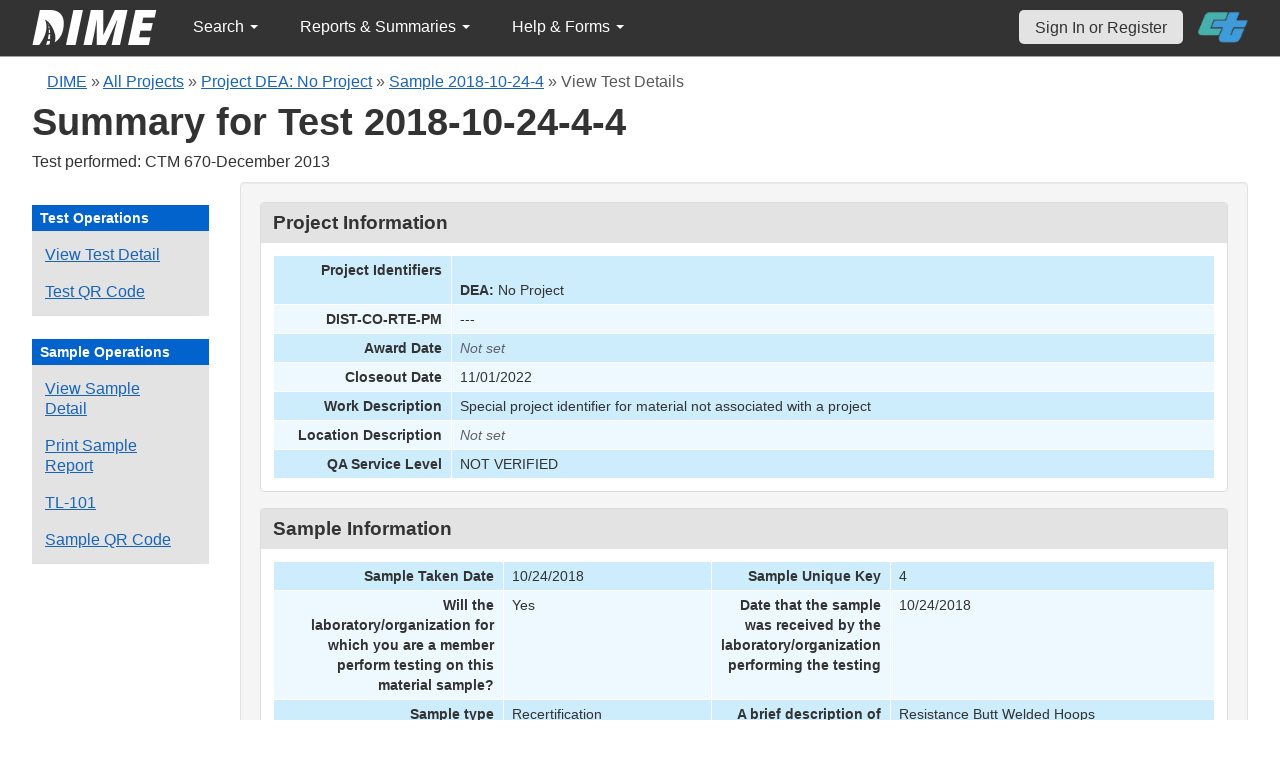

--- FILE ---
content_type: text/html; charset=UTF-8
request_url: https://dime.dot.ca.gov/index.php?r=test/viewdetail&test_id=52219
body_size: 83852
content:
<!DOCTYPE html>
<html lang="en">
<head>
    <meta name="viewport" content="width=device-width, initial-scale=0.5" />
<meta name="viewport" content="width=device-width, initial-scale=0.5" />
<link rel="stylesheet" type="text/css" href="/assets/d5ee82d4/bootstrap/css/bootstrap.min.css" />
<link rel="stylesheet" type="text/css" href="/assets/d5ee82d4/css/sticky-footer.css" />
<link rel="stylesheet" type="text/css" href="/assets/d5ee82d4/css/gridview/gridview.css" />
<link rel="stylesheet" type="text/css" href="/assets/d5ee82d4/css/detailview/detailview.css" />
<link rel="stylesheet" type="text/css" href="/assets/d5ee82d4/css/dialogview/dialogview.css" />
<link rel="stylesheet" type="text/css" href="/assets/d5ee82d4/css/pager/pager.css" />
<link rel="stylesheet" type="text/css" href="/assets/d5ee82d4/css/bootstrap-yii.css" />
<link rel="stylesheet" type="text/css" href="/assets/d5ee82d4/css/jquery-ui-bootstrap.css" />
<link rel="stylesheet" type="text/css" href="/assets/9125319b/detailview/styles.css" />
<link rel="stylesheet" type="text/css" href="/jqplot/jquery.jqplot.css" />
<link rel="stylesheet" type="text/css" href="/css/jquery.qtip.css" />
<link rel="stylesheet" type="text/css" href="/css/homepage.css" />
<link rel="stylesheet" type="text/css" href="/css/public-pages.css" />
<link rel="stylesheet" type="text/css" href="/css/internal-pages.css" />
<link rel="stylesheet" type="text/css" href="/css/navbar.css" />
<link rel="stylesheet" type="text/css" href="/css/homepage-new.css" />
<script type="text/javascript" src="/assets/78152a77/jquery.min.js"></script>
<script type="text/javascript" src="/assets/d5ee82d4/bootstrap/js/bootstrap.min.js"></script>
<script type="text/javascript" src="/assets/d5ee82d4/js/bootstrap-noconflict.js"></script>
<script type="text/javascript" src="/assets/d5ee82d4/bootbox/bootbox.min.js"></script>
<script type="text/javascript" src="/assets/d5ee82d4/js/jquery-ui-no-conflict.min.js"></script>
<script type="text/javascript" src="/jqplot/jquery.jqplot.min.js"></script>
<script type="text/javascript" src="/jqplot/plugins/jqplot.canvasTextRenderer.min.js"></script>
<script type="text/javascript" src="/jqplot/plugins/jqplot.canvasAxisTickRenderer.min.js"></script>
<script type="text/javascript" src="/jqplot/plugins/jqplot.canvasAxisLabelRenderer.min.js"></script>
<script type="text/javascript" src="/jqplot/plugins/jqplot.highlighter.min.js"></script>
<script type="text/javascript" src="/jqplot/excanvas.js"></script>
<script type="text/javascript" src="/js/jquery.qtip.js"></script>
<script type="text/javascript" src="/js/jquery.idletimeout.js"></script>
<script type="text/javascript" src="/js/jquery.idletimer.js"></script>
<title>DIME - Test Summary</title>
    <meta http-equiv="Content-Type" content="text/html; charset=utf-8"/>
    <meta http-equiv="X-UA-Compatible" content="IE=8; IE=9; IE=EDGE;">
    <meta name="viewport" content="width=device-width, initial-scale=1.0">
        <link rel="shortcut icon" href="/images/logo_catrans.gif">
    <!-- GA4 Google tag (gtag.js) -->
    <script async src="https://www.googletagmanager.com/gtag/js?id=G-CR5MCPBE57"></script>
    <script>
        window.dataLayer = window.dataLayer || [];

        function gtag() {
            dataLayer.push(arguments);
        }

        gtag('js', new Date());

        gtag('config', 'G-CR5MCPBE57');
    </script>
</head>
<body class="homepage">
<div id="skip"><a href="#main-content">Skip to Main Content</a></div>
<div id="wrap" class="homepage">

    <div id="nav_upper" class="no-print navbar"><div class="navbar-inner"><div class="container"><a href="index.php" class="brand"><img class="dime-nav-logo" alt="dime logo" src="/images/dime_2014_2.png" /></a><ul id="nav_public_project" class="dime-nav-item nav"><li class="dropdown"><a class="dropdown-toggle" data-toggle="dropdown" href="#">Search <span class="caret"></span></a><ul id="yw7" class="dropdown-menu"><li><a tabindex="-1" href="/index.php?r=search/index">Samples &amp; Test Results</a></li><li><a aria-label="Search for Projects" tabindex="-1" href="/index.php?r=project">Projects</a></li><li><a tabindex="-1" href="/index.php?r=search/testmethodresults">Supported Test Methods</a></li></ul></li></ul><ul id="nav_public_reports_and_summaries" class="dime-nav-item nav"><li class="dropdown"><a class="dropdown-toggle" data-toggle="dropdown" href="#">Reports &amp; Summaries <span class="caret"></span></a><ul id="yw8" class="dropdown-menu"><li><a tabindex="-1" href="/index.php?r=aggregateDB/viewchart">Annual Aggregate Source Tests</a></li><li><a tabindex="-1" href="/index.php?r=statistics/viewStatistics">Usage Statistics by Organization</a></li><li><a tabindex="-1" href="/index.php?r=qCQAPilot/viewQCQA">Concrete Compressive Strength Tests</a></li><li><a tabindex="-1" href="/index.php?r=site/cem3701">Test Result Summary (CEM-3701)</a></li><li><a tabindex="-1" href="/index.php?r=site/stats2">Statistics</a></li><li><a tabindex="-1" href="/index.php?r=gradation/reports">Combined Aggregate Gradation Report</a></li></ul></li></ul><ul id="nav_public_helpnform" class="dime-nav-item nav"><li class="dropdown"><a class="dropdown-toggle" data-toggle="dropdown" href="#">Help &amp; Forms <span class="caret"></span></a><ul id="yw9" class="dropdown-menu"><li><a tabindex="-1" href="/index.php?r=site/faq">Frequently Asked Questions</a></li><li><a tabindex="-1" href="/index.php?r=site/instructions">Instructions</a></li><li><a tabindex="-1" href="/index.php?r=site/printtl101">Printable Sample Identification Card TL-101</a></li><li><a tabindex="-1" href="/index.php?r=site/printtl502">Printable Field Sample of PCC TL-502</a></li><li><a tabindex="-1" href="/index.php?r=site/printtest643">Printable Form for CTM 643</a></li><li><a tabindex="-1" href="/index.php?r=site/printtestsmtl">SMTL Report Form</a></li><li><a tabindex="-1" href="/index.php?r=site/printaggreportform">Aggregate Report Form</a></li><li><a tabindex="-1" href="/index.php?r=site/resources">Resources</a></li><li><a tabindex="-1" href="/index.php?r=site/changelog">Change Log</a></li><li><a tabindex="-1" href="/index.php?r=site/userfeedbackform">Contact DIME Admin</a></li></ul></li></ul> <ul class="nav navbar pull-right nav_adjusted"><li><a href="/index.php?r=site/login" class="navbar-link sign-in-top-nav">Sign In or Register</a></li>
                    <li><a class="caltrans-logo" href="http://www.dot.ca.gov/" target="_blank">
                    <img src="/images/ct_logo_trans_.png" alt="Caltrans Logo" />
                    </a></li></ul></div></div></div></div>
<div id="homepage-DIME-content" class="homepage-container">
            <div id="main-content">
        <div id="content_top">
    <div id="DIME-content" class="container">
        <div class='no-print'><div class="breadcrumbs">
<a href="/index.php?r=site/index">DIME</a> &raquo; <a href="/index.php?r=project/index">All Projects</a> &raquo; <a href="/index.php?r=project/details&id=0">Project DEA: No Project</a> &raquo; <a href="/index.php?r=sample/viewdetail&sample_id=16718">Sample 2018-10-24-4</a> &raquo; <span>View Test Details</span></div></div>        <h2 class="no-print">Summary for Test 2018-10-24-4-4</h2>
        <span class="no-print">Test performed: CTM 670-December 2013</span>
        <div class="form-row row-fluid" style="padding-top:10px; padding-bottom:0px;">
            <div class="span2 no-print" >
                <div id="sidebar" >
                    <div class="portlet" id="yw3">
<div class="portlet-decoration">
<div class="portlet-title">Test Operations</div>
</div>
<div class="portlet-content">
<ul class="nav nav-tabs operations" id="yw4">
<li><a id="" href="/index.php?r=test/viewdetail&amp;test_id=52219">View Test Detail</a></li>
<li><a data-toggle="modal" data-target="#test-qrcode" href="#">Test QR Code</a></li>
</ul></div>
</div><div class="portlet" id="yw5">
<div class="portlet-decoration">
<div class="portlet-title">Sample Operations</div>
</div>
<div class="portlet-content">
<ul class="nav nav-tabs" id="yw6">
<li><a id="" aria-label="View details for this sample" href="/index.php?r=sample/viewdetail&amp;sample_id=16718">View Sample Detail</a></li>
<li><a aria-label="Print a report for this sample" href="/index.php?r=sample/printreport&amp;sample_id=16718">Print Sample Report</a></li>
<li><a aria-label="View a TL-101 form for this sample" href="/index.php?r=sample/printtlform&amp;sample_id=16718">TL-101</a></li>
<li><a data-toggle="modal" data-target="#sample-qrcode" href="#">Sample QR Code</a></li>
</ul></div>
</div>                </div>
            </div>
            <div class="span10">
                <div id="page-level-content" class="well">
                    <script>

    $(document).ready(function () {
        addTextToQRCode();
    });

    const copyQrCode = async (id, buttonId) => {
        let canv;

        if (id === 'test-qrcode-png') {
            canv  = document.getElementById(`test-qrcode-canvas`);
        } else if (id === 'sample-qrcode-png') {
            canv  = document.getElementById(`sample-qrcode-canvas`);
        }
        
        try {
            canv.toBlob(function(blob) { 
                const item = new ClipboardItem({ "image/png": blob });
                navigator.clipboard.write([item]); 
            });

            document.getElementById(buttonId).innerHTML = 'Copied!';
            setTimeout(() => {document.getElementById(buttonId).innerHTML = 'Copy QR Code';}, 5000);
        } catch (error) {
            console.log(error);
        }
    }

    function addTextToQRCode() {
        const testQrCanvas = document.getElementById("test-qrcode-canvas");
        const testContext = testQrCanvas.getContext("2d");
        const sampleQrCanvas = document.getElementById("sample-qrcode-canvas");
        const sampleContext = sampleQrCanvas.getContext("2d");

        const testqrsrc = document.getElementById('test-qrcode-png').getAttribute('src');
        const testDIMEID = 'Test ID: ' + document.getElementById('test-qrcode-png').className;
        const sampleqrsrc = document.getElementById('sample-qrcode-png').getAttribute('src');
        const sampleDIMEID = 'Sample ID: ' + document.getElementById('sample-qrcode-png').className;

        // Draw Image function
        const testImg = new Image();
        testImg.src = testqrsrc;
        testImg.onload = function () {
            testContext.drawImage(testImg, 0, 0);
            testContext.lineWidth = 1;
            testContext.fillStyle = "#000000";
            testContext.lineStyle = "#ffff00";
            testContext.font = "14px sans-serif";
            testContext.fillText(testDIMEID, 0, 175);
        };
        const sampleImg = new Image();
        sampleImg.src = sampleqrsrc;
        sampleImg.onload = function () {
            sampleContext.drawImage(sampleImg, 0, 0);
            sampleContext.lineWidth = 1;
            sampleContext.fillStyle = "#000000";
            sampleContext.lineStyle = "#ffff00";
            sampleContext.font = "14px sans-serif";
            sampleContext.fillText(sampleDIMEID, 0, 190);
        };
    }
    
</script>
<style>
    #print-signature{
        width:50%;
    }
    td span.null {
        color: #ce1414 !important;
    }
    #sample-qrcode {
        width: 350px;
    }
    #test-qrcode {
        width: 350px;
    }
    .qrcode-content {
        display: flex;
        flex-direction: column;
        justify-content: center;
        align-items: center;
    }
    #test-qrcode-png, #sample-qrcode-png {
        display: none;
    }
</style>
<style>
    .null{
        color: #dc193b !important;
    }
</style>
<div class="db-row">
    <div class="db-cell">
        <h2>Project Information</h2>

        <div class="db-cell-content">
            <table class="detail-view" id="yw0"><tr class="odd"><th>Project Identifiers</th><td><br /><strong>DEA:</strong> No Project</td></tr>
<tr class="even"><th>DIST-CO-RTE-PM</th><td>---</td></tr>
<tr class="odd"><th>Award Date</th><td><span class="null">Not set</span></td></tr>
<tr class="even"><th>Closeout Date</th><td>11/01/2022</td></tr>
<tr class="odd"><th>Work Description</th><td>Special project identifier for material not associated with a project</td></tr>
<tr class="even"><th>Location Description</th><td><span class="null">Not set</span></td></tr>
<tr class="odd"><th>QA Service Level</th><td>NOT VERIFIED</td></tr>
</table>        </div>
    </div>
</div>
<div class="db-row">
    <div class="db-cell">
        <h2>Sample Information</h2>
        <div class="db-cell-content">
            <table class="detail-view" id="yw1"><tr class="odd"><th>Sample Taken Date</th><td>10/24/2018</td>
<th>Sample Unique Key</th><td>4</td></tr>
<tr class="even"><th>Will the laboratory/organization for which you are a member perform testing on this material sample?</th><td>Yes</td>
<th>Date that the sample was received by the laboratory/organization performing the testing</th><td>10/24/2018</td></tr>
<tr class="odd"><th>Sample type</th><td>Recertification</td>
<th>A brief description of the sample</th><td> Resistance Butt Welded Hoops</td></tr>
<tr class="even"><th>The quantity of what the sample constitutes</th><td>10</td>
<th>From where was the sample collected</th><td>Fabricator</td></tr>
<tr class="odd"><th>First name of sampler or witnessed by</th><td>Lorenzo</td>
<th>Last name of sampler or witnessed by</th><td>Garcia</td></tr>
<tr class="even"><th>Title of sampler</th><td>QA</td>
<th>Telephone number of sampler</th><td>702 917-2503</td></tr>
<tr class="odd"><th>Laboratory sample identification</th><td>Unknown</td>
<th>Linked DIME Sample ID</th><td>Unknown</td></tr>
<tr class="even"><th>The fabricator/manufacturer/facility name</th><td>RKR Steel Welding</td>
<th>Transportation Laboratory (TL) Number</th><td>Unknown</td></tr>
<tr class="odd"><th>Inspector Lot Number from the Transportation Laboratory (TL) Form</th><td>L115-203-18</td>
<th>Structure unique identifier</th><td><span class="null">Not set</span></td></tr>
<tr class="even"><th>Structure name</th><td><span class="null">Not set</span></td>
<th>Bid Item</th><td><span class="null">Not set</span></td></tr>
</table>        </div>
    </div>
</div><div class="db-row">
    <div class="db-cell">
        <h2>Material Information</h2>
        <div class="db-cell-content">
            <table class="detail-view" id="yw2"><tr class="odd"><th>Material Type</th><td>SMTL TM5 - Welded Hoops</td>
<th>Production or Authorization Testing</th><td>Production Testing</td></tr>
<tr class="even"><th>Service or Ultimate</th><td>Ultimate</td>
<th>Rebar Heat Number(s)</th><td>65030251</td></tr>
<tr class="odd"><th>Hoop Manufacturer Lot Number(s)</th><td>1</td>
<th>Material Standard Code</th><td>ASTM A706</td></tr>
<tr class="even"><th>Material Grade</th><td>60</td>
<th>Rebar Size</th><td>6</td></tr>
<tr class="odd"><th>Diameter of Hoop</th><td>4&#039;-0&quot;</td>
<th>Epoxy Coated</th><td>No</td></tr>
<tr class="even"><th>Epoxy Coating Color</th><td>NA</td>
<th>Rebar Manufacturer</th><td>Gerdau</td></tr>
<tr class="odd"><th>Welding Company</th><td>RKR Steel Welding</td>
<th>Coating Standards</th><td>Uncoated</td></tr>
<tr class="even"><th>Weld Type</th><td>Flash Welded</td>
</table>        </div>
    </div>
</div>
<div class="db-row">
    <div class="db-cell">
        <h2>Test Details</h2>

        <!-- Test QR Code Modal -->
        <div class="modal fade" id="test-qrcode" role="dialog">
            <div class="modal-dialog">
                <div class="modal-content">
                    <div class="modal-header">
                        <button type="button" class="close" data-dismiss="modal">&times;</button>
                        <h4 class="modal-title">Test Details QR Code</h4>
                    </div>
                    <div class="modal-body">
                        <div class="row-fluid" class="form-group">
                            <div class="span12">
                                <div class="well qrcode-content">
                                    <div id="test-qrcode-with-label">
                                        <canvas id="test-qrcode-canvas" width="164" height="190"></canvas>
                                        <img id="test-qrcode-png" class="2018-10-24-4-4" src="/images/sample_qrcode.php?url=https%3A%2F%2Fdime.dot.ca.gov%2Findex.php%3Fr%3Dtest%2Fviewdetail%26test_id%3D52219" />
                                    </div>
                                    <p>Scan this code to open this Test Details view on another device.</p>
                                    <button id="test-qrcode-copy-btn" onclick="copyQrCode('test-qrcode-png', 'test-qrcode-copy-btn')">Copy QR Code</button>
                                </div>
                            </div>
                        </div>
                    </div>
                </div>
            </div>
        </div>
        <!-- END Test QR Code -->

        <!-- Sample QR Code Modal -->
        <div class="modal fade" id="sample-qrcode" role="dialog">
            <div class="modal-dialog">
                <div class="modal-content">
                    <div class="modal-header">
                        <button type="button" class="close" data-dismiss="modal">&times;</button>
                        <h4 class="modal-title">Sample Details QR Code</h4>
                    </div>
                    <div class="modal-body">
                        <div class="row-fluid" class="form-group">
                            <div class="span12">
                                <div class="well qrcode-content">
                                    <div id="sample-qrcode-with-label">
                                    <canvas id="sample-qrcode-canvas" width="180" height="220"></canvas>
                                        <img id="sample-qrcode-png" class="2018-10-24-4" src="/images/sample_qrcode.php?url=https%3A%2F%2Fdime.dot.ca.gov%2Findex.php%3Fr%3Dsample%2FviewDetail%26sample_id%3D16718" />
                                    </div>
                                    <p>Scan this code to open this Sample Details view on another device. </p>
                                    <button id="sample-qrcode-copy-btn" onclick="copyQrCode('sample-qrcode-png', 'sample-qrcode-copy-btn')">Copy QR Code</button>
                                </div>
                            </div>
                        </div>
                    </div>
                </div>
            </div>
        </div>
        <!-- END Sample QR Code -->

        <div class="db-cell-content">
            <!--[if IE]>
<![endif]-->
<style>
    .jqplot-highlighter-tooltip {
        color:red !important;
    }
    .test-id-line {
        font-size:16px;
    }
    .test-id-label {
        font-weight:700;
        display:inline-block;
        width:150px;
    }
    .test-question-label {
        display:inline-block;
        width:35%;
    }
    .test-result-label {
        display:inline-block;
        width:35%;
    }
    .comment-label {
        display:inline-block;
        width:50%;
    }
    .test-result-line > span {
        font-weight:700;
        padding-right:10px;
    }
    .result-section {
        margin-bottom:10px;


    }
</style>

<style>
    .test-id-line {
        font-size:16px;
    }
    .test-id-label {
        font-weight:700;
        display:inline-block;
        width:150px;
    }
</style>


<div class="well">
    <div class="test-id-line"><span class="test-id-label">DIME Sample ID:</span> 2018-10-24-4</div>
    <div class="test-id-line"><span class="test-id-label">DIME Test ID:</span> 2018-10-24-4-4</div>
        <div class="test-id-line"><span class="test-id-label">Testing Lab:</span> CT HQ - Sacramento Structural Materials Testing Laboratory</div>
    <div class="test-id-line"><span class="test-id-label">Test Method:</span> CTM 670-December 2013: Method of Tests for Mechanical and Welded Reinforcing Steel Splices (Cyclical)</div>

            <div class="test-id-line"><span class="test-id-label">Test Release Date:</span> 2018-12-07</div>
    </div>

<div >
    <h4>Test Results</h4>
    <div class="well">
        <div class="result-section">
            <strong></strong><br /><div class="test-result-line"><span class="test-question-label">Number of Samples Tested:</span> 1</div><div class="test-result-line"><span class="test-question-label">Input Type:</span> Measured</div>        </div>
        <div class="result-section">
            <div class="test-result-line"><span class="test-result-label">Tester's full name:</span> Brian</div><div class="test-result-line"><span class="test-result-label">Date of test:</span> 11/05/2018</div>        </div>
        <div class="result-section">
                        <!-- <div class="test-result-line">
                <span class="test-result-label">Was strict temperature control maintained?:</span>No
            </div>
            <div class="test-result-line">
                <span class="test-result-label">Was strict?</span>No
            </div> -->
        </div>
        <div class="result-section">
                    </div>
        <div class="result-section">
            <div class="test-result-line"><span class="test-result-label">UTM:</span> 400KIP </div><div class="test-result-line"><span class="test-result-label">Temperature:</span> 72 F</div>        </div>
        <div class="result-section">
            <table style="table-layout: fixed; border: 1px solid #d5d5d5"><tr>    <th>Num</th><th style="border: 1px solid #d5d5d5; width:120px; background-color:#e3e3e3;">Sample</th><th style="border: 1px solid #d5d5d5; width:120px; background-color:#e3e3e3;">Number of Cycles</th><th style="border: 1px solid #d5d5d5; width:120px; background-color:#e3e3e3;">Size</th><th style="border: 1px solid #d5d5d5; width:120px; background-color:#e3e3e3;">Mfg. Lot Number(s)</th><th style="border: 1px solid #d5d5d5; width:120px; background-color:#e3e3e3;">Area (sqin)</th><th style="border: 1px solid #d5d5d5; width:120px; background-color:#e3e3e3;">Peak Load (lbf)</th><th style="border: 1px solid #d5d5d5; width:120px; background-color:#e3e3e3;">Peak Stress (psi)</th><th style="border: 1px solid #d5d5d5; width:120px; background-color:#e3e3e3;">Comments</th><th style="border: 1px solid #d5d5d5; width:120px; background-color:#e3e3e3;">Tested By</th></tr><tr>    <td style="border: 1px solid #d5d5d5">1</td><td style="border: 1px solid #d5d5d5">Cycle-4</td><td style="border: 1px solid #d5d5d5">100</td><td style="border: 1px solid #d5d5d5">#6/19mm</td><td style="border: 1px solid #d5d5d5">1</td><td style="border: 1px solid #d5d5d5">0.44</td><td style="border: 1px solid #d5d5d5">43874</td><td style="border: 1px solid #d5d5d5">99714</td><td style="border: 1px solid #d5d5d5">NECKING OK</td><td style="border: 1px solid #d5d5d5">Brian</td></tr></table><br />        </div>
        <div class="result-section">
            <div class="test-result-line"><span class="comment-label">General comments (publicly viewable) (Max 1000 characters):</span> NECKING OK</div>        </div>
    </div>
</div>



<!-- @TODO graph the test raw data if there is a csv raw data record -->
<div id="csv_graphing_area_52219">
    </div>

    <div class="well">
        <h5>Test Graph</h5>
                    Source: <span style="color:#00f;">Partner Data Point File</span>
                        <script>
                $(document).ready(function(){
                    var point_array = [[0,0],[0,-1],[0,-2],[0.0037000000000000002,11],[0.012,37],[0.018700000000000001,60],[0.025499999999999998,80],[0.032500000000000001,103],[0.039199999999999999,131],[0.045999999999999999,159],[0.052999999999999999,182],[0.059700000000000003,204],[0.066500000000000004,224],[0.073200000000000001,243],[0.080000000000000002,263],[0.086699999999999999,284],[0.0935,308],[0.1002,336],[0.107,368],[0.1137,408],[0.1205,458],[0.127,512],[0.13370000000000001,567],[0.14050000000000001,621],[0.1472,677],[0.1537,734],[0.1605,798],[0.1673,871],[0.17399999999999999,948],[0.18049999999999999,1026],[0.18720000000000001,1101],[0.19400000000000001,1178],[0.20050000000000001,1267],[0.2072,1364],[0.214,1466],[0.2205,1576],[0.2273,1699],[0.23400000000000001,1819],[0.2407,1939],[0.2472,2071],[0.254,2206],[0.26050000000000001,2341],[0.26719999999999999,2479],[0.27400000000000002,2622],[0.28050000000000003,2770],[0.28720000000000001,2931],[0.29399999999999998,3085],[0.30070000000000002,3245],[0.30719999999999997,3410],[0.314,3574],[0.32069999999999999,3749],[0.32719999999999999,3923],[0.33400000000000002,4105],[0.34079999999999999,4288],[0.34720000000000001,4476],[0.35399999999999998,4660],[0.36070000000000002,4841],[0.36720000000000003,5027],[0.374,5209],[0.38069999999999998,5403],[0.38719999999999999,5592],[0.39400000000000002,5782],[0.4007,5970],[0.40720000000000001,6155],[0.41399999999999998,6351],[0.42070000000000002,6543],[0.42720000000000002,6737],[0.434,6936],[0.44069999999999998,7129],[0.44729999999999998,7325],[0.45400000000000001,7521],[0.46079999999999999,7733],[0.4672,7940],[0.47399999999999998,8146],[0.48070000000000002,8356],[0.48720000000000002,8576],[0.49399999999999999,8796],[0.50070000000000003,9014],[0.50719999999999998,9231],[0.51400000000000001,9462],[0.52070000000000005,9686],[0.5272,9917],[0.53400000000000003,10139],[0.54069999999999996,10370],[0.54730000000000001,10602],[0.55400000000000005,10834],[0.56069999999999998,11069],[0.56720000000000004,11304],[0.57399999999999995,11539],[0.58069999999999999,11772],[0.58750000000000002,12000],[0.59399999999999997,12236],[0.60070000000000001,12474],[0.60719999999999996,12717],[0.61399999999999999,12953],[0.62070000000000003,13191],[0.62719999999999998,13432],[0.63400000000000001,13670],[0.64070000000000005,13919],[0.6472,14164],[0.65400000000000003,14418],[0.66069999999999995,14667],[0.66720000000000002,14920],[0.67400000000000004,15175],[0.68069999999999997,15432],[0.68720000000000003,15687],[0.69399999999999995,15934],[0.70069999999999999,16192],[0.70750000000000002,16464],[0.71399999999999997,16718],[0.72070000000000001,16982],[0.72719999999999996,17244],[0.73399999999999999,17495],[0.74070000000000003,17754],[0.74719999999999998,18016],[0.754,18276],[0.76070000000000004,18536],[0.76719999999999999,18798],[0.77400000000000002,19061],[0.78069999999999995,19312],[0.78720000000000001,19571],[0.79400000000000004,19838],[0.80069999999999997,20089],[0.8075,20339],[0.81399999999999995,20595],[0.82069999999999999,20851],[0.82720000000000005,21100],[0.83399999999999996,21352],[0.84079999999999999,21598],[0.84719999999999995,21837],[0.85399999999999998,22079],[0.86070000000000002,22326],[0.86729999999999996,22565],[0.874,22793],[0.88070000000000004,23029],[0.88719999999999999,23270],[0.89400000000000002,23497],[0.90069999999999995,23714],[0.90749999999999997,23946],[0.91400000000000003,24171],[0.91800000000000004,24367],[0.91379999999999995,24192],[0.90820000000000001,23501],[0.90269999999999995,22465],[0.8972,21242],[0.89170000000000005,19934],[0.88619999999999999,18601],[0.88070000000000004,17271],[0.87549999999999994,15961],[0.87019999999999997,14674],[0.86499999999999999,13415],[0.85970000000000002,12188],[0.85470000000000002,10994],[0.84950000000000003,9834],[0.84450000000000003,8712],[0.83919999999999995,7641],[0.83420000000000005,6660],[0.82299999999999995,5784],[0.82299999999999995,5103],[0.81899999999999995,4626],[0.81420000000000003,4134],[0.8085,3677],[0.79800000000000004,3119],[0.79820000000000002,2774],[0.79430000000000001,2454],[0.78920000000000001,2120],[0.7792,1782],[0.77669999999999995,1487],[0.77400000000000002,1320],[0.77170000000000005,1153],[0.77700000000000002,1152],[0.78500000000000003,1558],[0.79200000000000004,2344],[0.79900000000000004,3226],[0.80600000000000005,4158],[0.81269999999999998,5091],[0.81969999999999998,6035],[0.82650000000000001,6998],[0.83350000000000002,7978],[0.84019999999999995,8981],[0.84699999999999998,10006],[0.85399999999999998,11051],[0.86070000000000002,12118],[0.86750000000000005,13208],[0.87419999999999998,14319],[0.88100000000000001,15446],[0.88770000000000004,16589],[0.89449999999999996,17743],[0.9012,18894],[0.90800000000000003,20026],[0.91469999999999996,21104],[0.92149999999999999,22084],[0.92820000000000003,22938],[0.93500000000000005,23663],[0.94169999999999998,24248],[0.94850000000000001,24722],[0.95250000000000001,25077],[0.94820000000000004,24999],[0.94299999999999995,24354],[0.9375,23325],[0.93169999999999997,22096],[0.92620000000000002,20775],[0.92100000000000004,19421],[0.91549999999999998,18062],[0.9103,16723],[0.90500000000000003,15403],[0.89980000000000004,14111],[0.89449999999999996,12851],[0.88949999999999996,11616],[0.88419999999999999,10413],[0.879,9253],[0.874,8161],[0.86870000000000003,7207],[0.86380000000000001,6475],[0.85850000000000004,5820],[0.84850000000000003,5121],[0.84770000000000001,4571],[0.84350000000000003,4108],[0.83879999999999999,3655],[0.83099999999999996,3202],[0.82569999999999999,2657],[0.82350000000000001,2420],[0.81899999999999995,2101],[0.8135,1793],[0.80200000000000005,1475],[0.80269999999999997,1263],[0.80169999999999997,1126],[0.80700000000000005,1142],[0.81499999999999995,1576],[0.82199999999999995,2343],[0.82899999999999996,3202],[0.83599999999999997,4093],[0.84279999999999999,5001],[0.84970000000000001,5931],[0.85650000000000004,6889],[0.86350000000000005,7870],[0.87019999999999997,8876],[0.877,9909],[0.88370000000000004,10967],[0.89080000000000004,12049],[0.89749999999999996,13158],[0.9042,14288],[0.91100000000000003,15436],[0.91769999999999996,16600],[0.92449999999999999,17778],[0.93120000000000003,18962],[0.93799999999999994,20147],[0.94469999999999998,21312],[0.95150000000000001,22428],[0.95820000000000005,23444],[0.96499999999999997,24313],[0.97170000000000001,24999],[0.97570000000000001,25507],[0.97170000000000001,25512],[0.96619999999999995,24908],[0.9607,23901],[0.95520000000000005,22675],[0.94979999999999998,21344],[0.94430000000000003,19977],[0.93869999999999998,18609],[0.9335,17251],[0.92820000000000003,15915],[0.92300000000000004,14605],[0.91769999999999996,13320],[0.91269999999999996,12063],[0.90749999999999997,10840],[0.9022,9660],[0.8972,8555],[0.89200000000000002,7636],[0.88700000000000001,6886],[0.88200000000000001,6212],[0.876,5591],[0.86929999999999996,4859],[0.86650000000000005,4390],[0.86199999999999999,3924],[0.85699999999999998,3472],[0.84699999999999998,2994],[0.84450000000000003,2510],[0.8417,2277],[0.83720000000000006,1947],[0.83069999999999999,1651],[0.82130000000000003,1347],[0.82369999999999999,1200],[0.83050000000000002,1274],[0.83850000000000002,1845],[0.84550000000000003,2639],[0.85219999999999996,3512],[0.85919999999999996,4404],[0.86599999999999999,5320],[0.873,6264],[0.87970000000000004,7237],[0.88670000000000004,8237],[0.89349999999999996,9266],[0.9002,10321],[0.90720000000000001,11403],[0.91400000000000003,12510],[0.92069999999999996,13642],[0.92749999999999999,14788],[0.93430000000000002,15956],[0.94099999999999995,17139],[0.94779999999999998,18336],[0.95450000000000002,19537],[0.96120000000000005,20743],[0.96799999999999997,21935],[0.9748,23082],[0.98150000000000004,24135],[0.98819999999999997,25022],[0.99250000000000005,25691],[0.98819999999999997,25792],[0.98299999999999998,25242],[0.97719999999999996,24261],[0.97170000000000001,23049],[0.96619999999999995,21724],[0.9607,20361],[0.95550000000000002,18989],[0.95020000000000004,17625],[0.94499999999999995,16280],[0.93969999999999998,14959],[0.9345,13660],[0.92920000000000003,12389],[0.92420000000000002,11151],[0.91900000000000004,9954],[0.91379999999999995,8838],[0.90869999999999995,7933],[0.90349999999999997,7166],[0.89849999999999997,6480],[0.89349999999999996,5843],[0.88349999999999995,5198],[0.88219999999999998,4540],[0.87849999999999995,4111],[0.87370000000000003,3648],[0.86750000000000005,3198],[0.85719999999999996,2656],[0.85770000000000002,2358],[0.8538,2060],[0.84899999999999998,1750],[0.83850000000000002,1457],[0.83879999999999999,1231],[0.84719999999999995,1386],[0.85450000000000004,2014],[0.86150000000000004,2800],[0.86850000000000005,3664],[0.87549999999999994,4554],[0.88219999999999998,5471],[0.88919999999999999,6426],[0.89600000000000002,7410],[0.90300000000000002,8426],[0.90969999999999995,9469],[0.91669999999999996,10543],[0.92349999999999999,11640],[0.93020000000000003,12759],[0.93700000000000006,13901],[0.94369999999999998,15062],[0.95050000000000001,16242],[0.95750000000000002,17440],[0.96419999999999995,18647],[0.97099999999999997,19864],[0.97770000000000001,21085],[0.98450000000000004,22296],[0.99119999999999997,23471],[0.998,24554],[1.0046999999999999,25465],[1.0086999999999999,26134],[1.0046999999999999,26228],[0.99919999999999998,25669],[0.99370000000000003,24676],[0.98799999999999999,23454],[0.98270000000000002,22124],[0.97719999999999996,20753],[0.97170000000000001,19375],[0.96650000000000003,18008],[0.96120000000000005,16664],[0.95599999999999996,15339],[0.95069999999999999,14034],[0.94569999999999999,12756],[0.9405,11507],[0.9355,10292],[0.93020000000000003,9161],[0.92500000000000004,8239],[0.92000000000000004,7454],[0.91500000000000004,6750],[0.90969999999999995,6100],[0.90449999999999997,5492],[0.89570000000000005,4777],[0.89429999999999998,4279],[0.89000000000000001,3827],[0.88500000000000001,3373],[0.87619999999999998,2917],[0.87250000000000005,2405],[0.86970000000000003,2191],[0.86519999999999997,1870],[0.85919999999999996,1580],[0.84830000000000005,1292],[0.85199999999999998,1143],[0.85899999999999999,1239],[0.86650000000000005,1779],[0.87350000000000005,2529],[0.88019999999999998,3370],[0.88719999999999999,4241],[0.89429999999999998,5144],[0.90100000000000002,6082],[0.90800000000000003,7053],[0.91469999999999996,8057],[0.92149999999999999,9091],[0.92849999999999999,10158],[0.93530000000000002,11246],[0.94199999999999995,12359],[0.94869999999999999,13498],[0.95550000000000002,14655],[0.96220000000000006,15834],[0.96899999999999997,17026],[0.97570000000000001,18234],[0.98250000000000004,19452],[0.98919999999999997,20677],[0.996,21901],[1.0026999999999999,23111],[1.0095000000000001,24274],[1.0162,25321],[1.0205,26138],[1.0162,26339],[1.0109999999999999,25840],[1.0055000000000001,24878],[0.99980000000000002,23667],[0.99429999999999996,22336],[0.98899999999999999,20963],[0.98350000000000004,19578],[0.97819999999999996,18206],[0.97299999999999998,16851],[0.9677,15519],[0.96250000000000002,14213],[0.95730000000000004,12932],[0.95220000000000005,11675],[0.94699999999999995,10455],[0.94169999999999998,9320],[0.93669999999999998,8395],[0.93149999999999999,7605],[0.92649999999999999,6892],[0.92149999999999999,6232],[0.91600000000000004,5614],[0.90869999999999995,4893],[0.90600000000000003,4396],[0.90149999999999997,3923],[0.89649999999999996,3462],[0.88670000000000004,2979],[0.88400000000000001,2480],[0.88149999999999995,2247],[0.87680000000000002,1913],[0.87050000000000005,1614],[0.86029999999999995,1312],[0.86350000000000005,1165],[0.87019999999999997,1241],[0.878,1787],[0.88500000000000001,2557],[0.89170000000000005,3416],[0.89870000000000005,4305],[0.90569999999999995,5220],[0.91269999999999996,6170],[0.91949999999999998,7152],[0.92620000000000002,8166],[0.93320000000000003,9211],[0.93999999999999995,10286],[0.94669999999999999,11386],[0.95350000000000001,12510],[0.96050000000000002,13657],[0.96719999999999995,14821],[0.97399999999999998,16007],[0.98070000000000002,17206],[0.98750000000000004,18422],[0.99429999999999996,19648],[1.0009999999999999,20883],[1.0077,22117],[1.0145,23343],[1.0213000000000001,24531],[1.028,25606],[1.0323,26434],[1.028,26637],[1.0225,26137],[1.0169999999999999,25172],[1.0115000000000001,23955],[1.006,22617],[1.0004999999999999,21237],[0.99519999999999997,19847],[0.98970000000000002,18468],[0.98450000000000004,17107],[0.97919999999999996,15767],[0.97399999999999998,14451],[0.96899999999999997,13163],[0.9637,11902],[0.9587,10677],[0.95350000000000001,9532],[0.94820000000000004,8596],[0.94320000000000004,7793],[0.93820000000000003,7064],[0.93300000000000005,6395],[0.92800000000000005,5768],[0.91800000000000004,5124],[0.91669999999999996,4458],[0.91300000000000003,4036],[0.90820000000000001,3572],[0.90249999999999997,3126],[0.89170000000000005,2597],[0.89249999999999996,2278],[0.88819999999999999,1984],[0.88349999999999995,1680],[0.87370000000000003,1401],[0.87250000000000005,1171],[0.88119999999999998,1273],[0.88900000000000001,1866],[0.89600000000000002,2650],[0.90300000000000002,3510],[0.91000000000000003,4400],[0.91669999999999996,5322],[0.92369999999999997,6281],[0.93069999999999997,7272],[0.9375,8298],[0.94450000000000001,9356],[0.95120000000000005,10443],[0.95820000000000005,11556],[0.96499999999999997,12693],[0.97170000000000001,13851],[0.97850000000000004,15028],[0.98550000000000004,16221],[0.99219999999999997,17432],[0.999,18653],[1.0057,19885],[1.0125,21126],[1.0193000000000001,22372],[1.026,23612],[1.0327,24813],[1.0395000000000001,25900],[1.0437000000000001,26733],[1.0395000000000001,26930],[1.0343,26427],[1.0285,25457],[1.0229999999999999,24239],[1.0175000000000001,22904],[1.0122,21519],[1.0066999999999999,20124],[1.0015000000000001,18739],[0.99629999999999996,17370],[0.99099999999999999,16026],[0.98570000000000002,14705],[0.98050000000000004,13409],[0.97550000000000003,12141],[0.97019999999999995,10907],[0.96499999999999997,9747],[0.95999999999999996,8793],[0.95499999999999996,7977],[0.94979999999999998,7236],[0.94469999999999998,6559],[0.93969999999999998,5920],[0.93000000000000005,5274],[0.92849999999999999,4603],[0.92449999999999999,4160],[0.91969999999999996,3689],[0.91400000000000003,3232],[0.90349999999999997,2682],[0.90400000000000003,2370],[0.90000000000000002,2064],[0.8952,1753],[0.88500000000000001,1455],[0.88470000000000004,1219],[0.89349999999999996,1358],[0.90069999999999995,1979],[0.90769999999999995,2772],[0.91469999999999996,3650],[0.92169999999999996,4559],[0.92879999999999996,5494],[0.9355,6465],[0.9425,7471],[0.94920000000000004,8511],[0.95620000000000005,9578],[0.96299999999999997,10675],[0.96970000000000001,11800],[0.9768,12948],[0.98350000000000004,14111],[0.99019999999999997,15293],[0.997,16490],[1.0038,17706],[1.0105,18932],[1.0172000000000001,20173],[1.024,21422],[1.0306999999999999,22679],[1.0375000000000001,23928],[1.0442,25137],[1.0485,26201],[1.0445,26615],[1.0391999999999999,26232],[1.0335000000000001,25328],[1.028,24142],[1.0225,22822],[1.0169999999999999,21445],[1.0117,20049],[1.0065,18662],[1.0009999999999999,17290],[0.996,15942],[0.99080000000000001,14616],[0.98550000000000004,13315],[0.98050000000000004,12043],[0.97519999999999996,10807],[0.96999999999999997,9655],[0.96499999999999997,8718],[0.9597,7907],[0.95469999999999999,7169],[0.94979999999999998,6493],[0.94469999999999998,5854],[0.93620000000000003,5231],[0.9325,4510],[0.92949999999999999,4090],[0.92479999999999996,3623],[0.91969999999999996,3171],[0.90800000000000003,2655],[0.90869999999999995,2281],[0.90500000000000003,2025],[0.9002,1710],[0.89170000000000005,1434],[0.88749999999999996,1172],[0.89549999999999996,1187],[0.90449999999999997,1715],[0.91220000000000001,2551],[0.91900000000000004,3465],[0.92620000000000002,4378],[0.93300000000000005,5316],[0.93999999999999995,6288],[0.94699999999999995,7295],[0.95399999999999996,8336],[0.9607,9406],[0.9677,10505],[0.97450000000000003,11630],[0.98150000000000004,12778],[0.98819999999999997,13949],[0.995,15132],[1.0018,16334],[1.0085,17553],[1.0155000000000001,18785],[1.0222,20035],[1.0289999999999999,21294],[1.0357000000000001,22557],[1.0425,23817],[1.0491999999999999,25053],[1.0532999999999999,26163],[1.0491999999999999,26612],[1.0437000000000001,26247],[1.0382,25354],[1.0327,24173],[1.0271999999999999,22855],[1.0217000000000001,21479],[1.0165,20088],[1.0112000000000001,18701],[1.0057,17327],[1.0004999999999999,15976],[0.99550000000000005,14647],[0.99019999999999997,13343],[0.98499999999999999,12069],[0.97999999999999998,10829],[0.9748,9675],[0.96970000000000001,8738],[0.96450000000000002,7927],[0.95950000000000002,7189],[0.95450000000000002,6512],[0.94950000000000001,5871],[0.94020000000000004,5231],[0.93769999999999998,4539],[0.93430000000000002,4099],[0.92949999999999999,3627],[0.92400000000000004,3172],[0.91269999999999996,2632],[0.91379999999999995,2302],[0.90969999999999995,2021],[0.90469999999999995,1707],[0.89570000000000005,1425],[0.89349999999999996,1180],[0.90200000000000002,1248],[0.9103,1833],[0.91720000000000002,2638],[0.92400000000000004,3516],[0.93120000000000003,4418],[0.93799999999999994,5351],[0.94499999999999995,6319],[0.95199999999999996,7325],[0.9587,8366],[0.96579999999999999,9436],[0.97250000000000003,10536],[0.97950000000000004,11663],[0.98619999999999997,12811],[0.99299999999999999,13980],[1,15166],[1.0066999999999999,16370],[1.0135000000000001,17592],[1.0202,18825],[1.0269999999999999,20075],[1.0337000000000001,21338],[1.0405,22611],[1.0471999999999999,23880],[1.054,25131],[1.0582,26266],[1.0542,26733],[1.0487,26381],[1.0431999999999999,25495],[1.0377000000000001,24319],[1.0323,23000],[1.0267999999999999,21619],[1.0215000000000001,20226],[1.016,18840],[1.0106999999999999,17464],[1.0055000000000001,16107],[1.0004999999999999,14774],[0.99519999999999997,13466],[0.98999999999999999,12184],[0.98499999999999999,10937],[0.97970000000000002,9768],[0.9748,8819],[0.96950000000000003,8000],[0.96450000000000002,7257],[0.95950000000000002,6577],[0.95420000000000005,5933],[0.94499999999999995,5284],[0.94320000000000004,4604],[0.93920000000000003,4150],[0.9345,3674],[0.92879999999999996,3212],[0.91800000000000004,2657],[0.91869999999999996,2342],[0.91449999999999998,2037],[0.90969999999999995,1726],[0.89980000000000004,1432],[0.8992,1194],[0.90800000000000003,1313],[0.91549999999999998,1927],[0.92249999999999999,2717],[0.92920000000000003,3593],[0.93620000000000003,4498],[0.94320000000000004,5434],[0.95020000000000004,6407],[0.95699999999999996,7417],[0.96399999999999997,8462],[0.97070000000000001,9537],[0.97770000000000001,10642],[0.98450000000000004,11770],[0.99119999999999997,12919],[0.998,14090],[1.0049999999999999,15281],[1.0117,16487],[1.0185,17713],[1.0251999999999999,18953],[1.032,20208],[1.0387,21477],[1.0455000000000001,22751],[1.0522,24026],[1.0589999999999999,25284],[1.0631999999999999,26417],[1.0592999999999999,26885],[1.0537000000000001,26534],[1.0482,25647],[1.0427,24472],[1.0371999999999999,23152],[1.0317000000000001,21769],[1.0265,20371],[1.0209999999999999,18979],[1.0158,17603],[1.0105,16245],[1.0055000000000001,14906],[1.0002,13593],[0.995,12307],[0.98999999999999999,11056],[0.98470000000000002,9870],[0.97950000000000004,8905],[0.97450000000000003,8076],[0.96950000000000003,7325],[0.96419999999999995,6640],[0.95930000000000004,5992],[0.95179999999999998,5368],[0.94699999999999995,4631],[0.94399999999999995,4191],[0.9395,3719],[0.9345,3257],[0.92300000000000004,2738],[0.92330000000000001,2337],[0.91949999999999998,2076],[0.91469999999999996,1755],[0.90669999999999995,1471],[0.90200000000000002,1202],[0.90969999999999995,1206],[0.91900000000000004,1744],[0.92700000000000005,2597],[0.93369999999999997,3539],[0.94079999999999997,4472],[0.94779999999999998,5428],[0.95469999999999999,6418],[0.96150000000000002,7438],[0.96850000000000003,8494],[0.97550000000000003,9577],[0.98229999999999995,10688],[0.98919999999999997,11823],[0.996,12980],[1.0026999999999999,14159],[1.0097,15356],[1.0165,16571],[1.0232000000000001,17802],[1.03,19048],[1.0367,20311],[1.0435000000000001,21586],[1.0502,22864],[1.0569999999999999,24144],[1.0637000000000001,25407],[1.0680000000000001,26544],[1.0640000000000001,27015],[1.0587,26664],[1.0529999999999999,25778],[1.0475000000000001,24603],[1.0422,23285],[1.0367,21905],[1.0311999999999999,20508],[1.026,19112],[1.0206999999999999,17735],[1.0155000000000001,16377],[1.0102,15040],[1.0053000000000001,13722],[1,12434],[0.99470000000000003,11177],[0.98970000000000002,9982],[0.98450000000000004,9000],[0.97950000000000004,8160],[0.97450000000000003,7400],[0.96930000000000005,6707],[0.96419999999999995,6055],[0.95930000000000004,5442],[0.94869999999999999,4726],[0.94850000000000001,4204],[0.94430000000000003,3761],[0.9395,3299],[0.93100000000000005,2837],[0.92720000000000002,2327],[0.92420000000000002,2105],[0.91969999999999996,1786],[0.91379999999999995,1507],[0.90269999999999995,1225],[0.90649999999999997,1083],[0.91349999999999998,1165],[0.92100000000000004,1675],[0.92800000000000005,2399],[0.93469999999999998,3232],[0.94169999999999998,4109],[0.94869999999999999,5017],[0.95550000000000002,5962],[0.96250000000000002,6950],[0.96930000000000005,7971],[0.97599999999999998,9026],[0.98299999999999998,10114],[0.98970000000000002,11224],[0.99650000000000005,12357],[1.0033000000000001,13517],[1.01,14695],[1.0166999999999999,15894],[1.0235000000000001,17109],[1.0303,18344],[1.0369999999999999,19591],[1.0437000000000001,20850],[1.0505,22119],[1.0572999999999999,23400],[1.0640000000000001,24676],[1.0707,25917],[1.0760000000000001,27000],[1.0727,27476],[1.0674999999999999,27150],[1.0620000000000001,26277],[1.0562,25104],[1.0507,23782],[1.0455000000000001,22400],[1.04,20997],[1.0347,19594],[1.0295000000000001,18204],[1.024,16838],[1.0189999999999999,15493],[1.0137,14170],[1.0085,12873],[1.0035000000000001,11602],[0.99819999999999998,10376],[0.99299999999999999,9333],[0.98799999999999999,8453],[0.98299999999999998,7670],[0.97770000000000001,6954],[0.9728,6288],[0.9677,5663],[0.96050000000000002,5061],[0.95569999999999999,4341],[0.95250000000000001,3924],[0.94799999999999995,3464],[0.94299999999999995,3022],[0.93149999999999999,2540],[0.93120000000000003,2147],[0.92800000000000005,1928],[0.92330000000000001,1621],[0.91579999999999995,1362],[0.90969999999999995,1108],[0.91749999999999998,1103],[0.92679999999999996,1566],[0.93530000000000002,2374],[0.94199999999999995,3294],[0.94920000000000004,4206],[0.95599999999999996,5144],[0.96299999999999997,6118],[0.96999999999999997,7128],[0.97699999999999998,8173],[0.98370000000000002,9246],[0.99080000000000001,10350],[0.99750000000000005,11477],[1.0044999999999999,12628],[1.0112000000000001,13803],[1.018,14999],[1.0247999999999999,16212],[1.0317000000000001,17443],[1.0385,18688],[1.0451999999999999,19946],[1.052,21215],[1.0587,22495],[1.0654999999999999,23777],[1.0722,25049],[1.0765,26249],[1.0725,26819],[1.0671999999999999,26528],[1.0615000000000001,25676],[1.056,24518],[1.0505,23210],[1.0451999999999999,21836],[1.0398000000000001,20443],[1.0345,19048],[1.0291999999999999,17665],[1.024,16302],[1.0186999999999999,14962],[1.0135000000000001,13644],[1.0085,12352],[1.0033000000000001,11088],[0.99819999999999998,9892],[0.99299999999999999,8924],[0.98799999999999999,8082],[0.98270000000000002,7323],[0.97770000000000001,6632],[0.9728,5977],[0.96699999999999997,5363],[0.96050000000000002,4642],[0.95730000000000004,4167],[0.95269999999999999,3692],[0.94779999999999998,3232],[0.93700000000000006,2732],[0.93620000000000003,2311],[0.93269999999999997,2051],[0.92820000000000003,1734],[0.92020000000000002,1455],[0.91469999999999996,1184],[0.92249999999999999,1178],[0.93169999999999997,1690],[0.94020000000000004,2543],[0.94699999999999995,3499],[0.95399999999999996,4439],[0.96099999999999997,5401],[0.96799999999999997,6397],[0.97499999999999998,7425],[0.98199999999999998,8485],[0.98870000000000002,9572],[0.99570000000000003,10687],[1.0024999999999999,11827],[1.0095000000000001,12993],[1.0162,14180],[1.0229999999999999,15386],[1.0297000000000001,16609],[1.0367,17850],[1.0435000000000001,19103],[1.0502,20371],[1.0569999999999999,21653],[1.0637000000000001,22942],[1.0705,24235],[1.0771999999999999,25513],[1.0814999999999999,26693],[1.0774999999999999,27201],[1.0720000000000001,26873],[1.0665,26001],[1.0609999999999999,24834],[1.0555000000000001,23520],[1.0502,22142],[1.0447,20746],[1.0395000000000001,19351],[1.0343,17966],[1.0289999999999999,16602],[1.0237000000000001,15257],[1.0185,13936],[1.0135000000000001,12640],[1.0082,11371],[1.0033000000000001,10153],[0.998,9149],[0.99299999999999999,8284],[0.98770000000000002,7506],[0.98270000000000002,6798],[0.97770000000000001,6140],[0.9728,5520],[0.9617,4844],[0.9617,4248],[0.9577,3820],[0.95299999999999996,3354],[0.94569999999999999,2905],[0.93920000000000003,2369],[0.9375,2136],[0.93300000000000005,1829],[0.92800000000000005,1545],[0.91669999999999996,1268],[0.92000000000000004,1094],[0.92720000000000002,1245],[0.93430000000000002,1782],[0.94120000000000004,2503],[0.94820000000000004,3336],[0.95520000000000005,4212],[0.96199999999999997,5122],[0.96899999999999997,6077],[0.97570000000000001,7070],[0.98270000000000002,8102],[0.98950000000000005,9164],[0.99629999999999996,10258],[1.0029999999999999,11377],[1.01,12520],[1.0166999999999999,13690],[1.0235000000000001,14876],[1.0303,16083],[1.0369999999999999,17310],[1.0437000000000001,18551],[1.0505,19806],[1.0572999999999999,21072],[1.0640000000000001,22351],[1.0707,23637],[1.0774999999999999,24922],[1.0842000000000001,26176],[1.0885,27260],[1.0842000000000001,27649],[1.079,27248],[1.0734999999999999,26329],[1.0677000000000001,25133],[1.0622,23802],[1.0569999999999999,22415],[1.0515000000000001,21013],[1.0463,19612],[1.0409999999999999,18226],[1.0357000000000001,16858],[1.0305,15507],[1.0251999999999999,14180],[1.02,12881],[1.0149999999999999,11609],[1.0097,10382],[1.0046999999999999,9348],[0.99950000000000006,8462],[0.99450000000000005,7672],[0.98950000000000005,6950],[0.98429999999999995,6282],[0.97919999999999996,5653],[0.96930000000000005,5002],[0.96819999999999995,4360],[0.96419999999999995,3926],[0.95950000000000002,3458],[0.95299999999999996,3009],[0.94430000000000003,2464],[0.94369999999999998,2207],[0.93969999999999998,1911],[0.93469999999999998,1611],[0.92400000000000004,1331],[0.92520000000000002,1124],[0.93369999999999997,1278],[0.94079999999999997,1863],[0.94779999999999998,2613],[0.95469999999999999,3468],[0.9617,4359],[0.96850000000000003,5285],[0.97550000000000003,6252],[0.98229999999999995,7258],[0.98919999999999997,8299],[0.996,9371],[1.0026999999999999,10471],[1.0097,11600],[1.0165,12753],[1.0232000000000001,13930],[1.03,15127],[1.0367,16341],[1.0435000000000001,17571],[1.0502,18814],[1.0569999999999999,20072],[1.0637000000000001,21344],[1.0705,22624],[1.0771999999999999,23909],[1.0840000000000001,25190],[1.0885,26408],[1.0845,27014],[1.079,26747],[1.0734999999999999,25904],[1.0680000000000001,24749],[1.0625,23441],[1.0569999999999999,22064],[1.0518000000000001,20665],[1.0463,19267],[1.0409999999999999,17882],[1.0357000000000001,16513],[1.0306999999999999,15163],[1.0255000000000001,13836],[1.0202,12535],[1.0152000000000001,11265],[1.01,10053],[1.0046999999999999,9065],[0.99980000000000002,8203],[0.99470000000000003,7427],[0.98950000000000005,6719],[0.98450000000000004,6056],[0.97950000000000004,5438],[0.96870000000000001,4740],[0.96850000000000003,4186],[0.96450000000000002,3744],[0.9597,3281],[0.95220000000000005,2831],[0.94650000000000001,2301],[0.94430000000000003,2092],[0.93999999999999995,1786],[0.93469999999999998,1506],[0.92330000000000001,1231],[0.92700000000000005,1069],[0.93400000000000005,1212],[0.94099999999999995,1733],[0.94799999999999995,2441],[0.95499999999999996,3263],[0.96199999999999997,4132],[0.96870000000000001,5037],[0.97570000000000001,5984],[0.98270000000000002,6975],[0.98950000000000005,8002],[0.99629999999999996,9062],[1.0033000000000001,10155],[1.01,11273],[1.0166999999999999,12417],[1.0235000000000001,13588],[1.0303,14777],[1.0369999999999999,15988],[1.0437000000000001,17213],[1.0505,18455],[1.0572999999999999,19712],[1.0640000000000001,20982],[1.0707,22262],[1.0774999999999999,23550],[1.0842000000000001,24838],[1.091,26108],[1.0952,27240],[1.0911999999999999,27688],[1.0858000000000001,27320],[1.0803,26416],[1.0748,25225],[1.0691999999999999,23896],[1.0637000000000001,22506],[1.0585,21103],[1.0529999999999999,19699],[1.0477000000000001,18312],[1.0425,16942],[1.0371999999999999,15591],[1.032,14261],[1.0269999999999999,12954],[1.0217000000000001,11675],[1.0166999999999999,10443],[1.0115000000000001,9403],[1.0065,8508],[1.0012000000000001,7707],[0.99629999999999996,6979],[0.99119999999999997,6304],[0.98599999999999999,5672],[0.97619999999999996,5018],[0.97499999999999998,4375],[0.97099999999999997,3933],[0.96619999999999995,3462],[0.96020000000000005,3014],[0.94999999999999996,2473],[0.95050000000000001,2202],[0.94650000000000001,1912],[0.94169999999999998,1611],[0.93120000000000003,1336],[0.93149999999999999,1122],[0.94020000000000004,1254],[0.94750000000000001,1848],[0.95450000000000002,2615],[0.96150000000000002,3480],[0.96850000000000003,4379],[0.97550000000000003,5311],[0.98229999999999995,6283],[0.98919999999999997,7294],[0.996,8342],[1.0029999999999999,9420],[1.0097,10528],[1.0165,11663],[1.0235000000000001,12823],[1.0303,14006],[1.0369999999999999,15208],[1.0437000000000001,16427],[1.0505,17662],[1.0572999999999999,18912],[1.0640000000000001,20177],[1.0707,21454],[1.0774999999999999,22738],[1.0842000000000001,24025],[1.091,25311],[1.0952,26541],[1.0911999999999999,27147],[1.0860000000000001,26876],[1.0803,26027],[1.0748,24866],[1.0691999999999999,23554],[1.0637000000000001,22174],[1.0585,20775],[1.0532999999999999,19375],[1.048,17989],[1.0427,16621],[1.0375000000000001,15270],[1.0323,13940],[1.0271999999999999,12635],[1.022,11358],[1.0166999999999999,10143],[1.0117,9146],[1.0065,8269],[1.0015000000000001,7481],[0.99650000000000005,6768],[0.99119999999999997,6099],[0.98599999999999999,5474],[0.97750000000000004,4735],[0.97570000000000001,4237],[0.97150000000000003,3771],[0.96650000000000003,3304],[0.95750000000000002,2834],[0.95420000000000005,2328],[0.95120000000000005,2120],[0.94669999999999999,1797],[0.94079999999999997,1513],[0.92969999999999997,1228],[0.93369999999999997,1086],[0.9405,1181],[0.94799999999999995,1707],[0.95499999999999996,2439],[0.96199999999999997,3282],[0.96870000000000001,4166],[0.97570000000000001,5084],[0.98270000000000002,6039],[0.98950000000000005,7035],[0.99629999999999996,8068],[1.0033000000000001,9134],[1.01,10231],[1.0166999999999999,11357],[1.0235000000000001,12508],[1.0305,13683],[1.0371999999999999,14877],[1.044,16089],[1.0507,17318],[1.0575000000000001,18563],[1.0642,19823],[1.071,21095],[1.0777000000000001,22380],[1.0845,23670],[1.091,24962],[1.0976999999999999,26240],[1.1020000000000001,27381],[1.0980000000000001,27838],[1.0927,27473],[1.087,26571],[1.0814999999999999,25376],[1.0760000000000001,24039],[1.0705,22644],[1.0651999999999999,21236],[1.0597000000000001,19834],[1.0545,18446],[1.0491999999999999,17074],[1.0442,15722],[1.0389999999999999,14391],[1.0337000000000001,13081],[1.0286999999999999,11798],[1.0235000000000001,10558],[1.0182,9507],[1.0132000000000001,8598],[1.0082,7782],[1.0029999999999999,7043],[0.998,6362],[0.99299999999999999,5725],[0.98250000000000004,5034],[0.98199999999999998,4438],[0.97799999999999998,3979],[0.97319999999999995,3507],[0.96579999999999999,3044],[0.9597,2491],[0.9577,2251],[0.95320000000000005,1930],[0.94820000000000004,1631],[0.93669999999999998,1338],[0.94020000000000004,1151],[0.94750000000000001,1320],[0.95450000000000002,1905],[0.96150000000000002,2669],[0.96850000000000003,3544],[0.97550000000000003,4451],[0.98229999999999995,5389],[0.98919999999999997,6366],[0.996,7380],[1.0029999999999999,8432],[1.0097,9513],[1.0165,10624],[1.0235000000000001,11763],[1.0303,12926],[1.0369999999999999,14112],[1.0437000000000001,15314],[1.0505,16532],[1.0572999999999999,17770],[1.0640000000000001,19021],[1.0707,20288],[1.0774999999999999,21565],[1.0842000000000001,22849],[1.091,24140],[1.0976999999999999,25430],[1.1020000000000001,26668],[1.0980000000000001,27278],[1.0925,27011],[1.087,26163],[1.0814999999999999,24999],[1.0760000000000001,23681],[1.0705,22296],[1.0651999999999999,20892],[1.0597000000000001,19490],[1.0545,18101],[1.0491999999999999,16730],[1.044,15379],[1.0389999999999999,14049],[1.0337000000000001,12741],[1.0285,11460],[1.0235000000000001,10239],[1.0182,9234],[1.0132000000000001,8343],[1.008,7544],[1.0029999999999999,6821],[0.998,6146],[0.99219999999999997,5515],[0.98499999999999999,4762],[0.98250000000000004,4277],[0.97799999999999998,3806],[0.97319999999999995,3336],[0.9637,2853],[0.96050000000000002,2356],[0.95799999999999996,2140],[0.95350000000000001,1813],[0.94720000000000004,1524],[0.93669999999999998,1235],[0.93999999999999995,1092],[0.94669999999999999,1157],[0.95450000000000002,1681],[0.96150000000000002,2437],[0.96850000000000003,3299],[0.97550000000000003,4198],[0.98229999999999995,5126],[0.98919999999999997,6091],[0.996,7094],[1.0029999999999999,8134],[1.0097,9206],[1.0165,10312],[1.0232000000000001,11442],[1.0303,12598],[1.0369999999999999,13778],[1.0437000000000001,14976],[1.0505,16191],[1.0572999999999999,17425],[1.0640000000000001,18671],[1.0707,19934],[1.0774999999999999,21206],[1.0842000000000001,22495],[1.091,23789],[1.0976999999999999,25087],[1.1017999999999999,26349],[1.0980000000000001,27007],[1.0925,26764],[1.087,25929],[1.0814999999999999,24770],[1.0757000000000001,23453],[1.0705,22069],[1.0649999999999999,20669],[1.0597000000000001,19269],[1.0545,17881],[1.0491999999999999,16509],[1.044,15157],[1.0387,13826],[1.0337000000000001,12516],[1.0285,11236],[1.0232000000000001,10035],[1.0182,9053],[1.0132000000000001,8175],[1.008,7383],[1.0029999999999999,6668],[0.998,5999],[0.99080000000000001,5364],[0.98550000000000004,4604],[0.98270000000000002,4164],[0.97799999999999998,3687],[0.97319999999999995,3222],[0.96220000000000006,2721],[0.96120000000000005,2292],[0.95820000000000005,2056],[0.95350000000000001,1732],[0.94569999999999999,1452],[0.93969999999999998,1177],[0.94750000000000001,1162],[0.95669999999999999,1671],[0.96550000000000002,2536],[0.97250000000000003,3523],[0.97950000000000004,4488],[0.98650000000000004,5466],[0.99350000000000005,6474],[1.0002,7512],[1.0073000000000001,8585],[1.0142,9685],[1.0209999999999999,10816],[1.028,11974],[1.0347,13154],[1.0415000000000001,14356],[1.0485,15575],[1.0552999999999999,16810],[1.0620000000000001,18063],[1.0687,19329],[1.0754999999999999,20606],[1.0825,21895],[1.0891999999999999,23195],[1.0960000000000001,24502],[1.1027,25812],[1.107,27050],[1.103,27625],[1.0974999999999999,27336],[1.0920000000000001,26481],[1.0865,25317],[1.081,23996],[1.0754999999999999,22608],[1.0702,21205],[1.0649999999999999,19804],[1.0595000000000001,18419],[1.0542,17049],[1.0491999999999999,15697],[1.044,14365],[1.0387,13055],[1.0337000000000001,11768],[1.0285,10526],[1.0235000000000001,9481],[1.0182,8567],[1.0132000000000001,7744],[1.0082,7001],[1.0033000000000001,6316],[0.998,5676],[0.98750000000000004,5000],[0.98699999999999999,4359],[0.98299999999999998,3928],[0.97819999999999996,3455],[0.97199999999999998,3002],[0.96199999999999997,2460],[0.96250000000000002,2196],[0.95850000000000002,1903],[0.95379999999999998,1603],[0.94299999999999995,1325],[0.94369999999999998,1115],[0.95220000000000005,1252],[0.95950000000000002,1844],[0.96650000000000003,2607],[0.97319999999999995,3473],[0.98050000000000004,4373],[0.98719999999999997,5307],[0.99429999999999996,6279],[1.0009999999999999,7291],[1.0077,8340],[1.0147999999999999,9421],[1.0215000000000001,10534],[1.0285,11675],[1.0351999999999999,12842],[1.042,14030],[1.0487,15235],[1.0555000000000001,16458],[1.0622,17700],[1.069,18955],[1.0757000000000001,20220],[1.0825,21500],[1.0891999999999999,22790],[1.0960000000000001,24089],[1.1027,25392],[1.107,26658],[1.103,27301],[1.0976999999999999,27052],[1.0920000000000001,26215],[1.0865,25060],[1.081,23742],[1.0754999999999999,22357],[1.0702,20950],[1.0649999999999999,19545],[1.0597000000000001,18155],[1.0545,16785],[1.0491999999999999,15431],[1.044,14098],[1.0387,12788],[1.0337000000000001,11503],[1.0285,10277],[1.0235000000000001,9263],[1.0182,8361],[1.0132000000000001,7550],[1.0082,6820],[1.0029999999999999,6141],[0.99650000000000005,5503],[0.99099999999999999,4740],[0.98770000000000002,4275],[0.98319999999999996,3792],[0.97819999999999996,3323],[0.96719999999999995,2812],[0.96650000000000003,2376],[0.96319999999999995,2131],[0.95850000000000002,1801],[0.95099999999999996,1510],[0.94450000000000001,1223],[0.94499999999999995,1093],[0.95179999999999998,1140],[0.9597,1638],[0.9667,2396],[0.97350000000000003,3267],[0.98050000000000004,4176],[0.98750000000000004,5111],[0.99429999999999996,6079],[1.0012000000000001,7085],[1.008,8129],[1.0147999999999999,9205],[1.0217000000000001,10312],[1.0285,11447],[1.0351999999999999,12605],[1.042,13787],[1.0487,14989],[1.0557000000000001,16207],[1.0625,17445],[1.0691999999999999,18694],[1.0760000000000001,19959],[1.0827,21235],[1.0894999999999999,22526],[1.0960000000000001,23823],[1.1027,25131],[1.107,26413],[1.103,27082],[1.0976999999999999,26849],[1.0920000000000001,26023],[1.0865,24869],[1.081,23552],[1.0754999999999999,22165],[1.0702,20760],[1.0649999999999999,19356],[1.0595000000000001,17965],[1.0542,16593],[1.0491999999999999,15238],[1.044,13905],[1.0387,12595],[1.0337000000000001,11311],[1.0285,10103],[1.0235000000000001,9110],[1.0182,8217],[1.0132000000000001,7414],[1.0082,6692],[1.0029999999999999,6017],[0.995,5370],[0.99099999999999999,4629],[0.98799999999999999,4180],[0.98319999999999996,3695],[0.97799999999999998,3228],[0.96650000000000003,2689],[0.96719999999999995,2334],[0.96319999999999995,2054],[0.95850000000000002,1733],[0.94950000000000001,1444],[0.94669999999999999,1187],[0.95499999999999996,1239],[0.9637,1848],[0.97070000000000001,2703],[0.97770000000000001,3631],[0.98470000000000002,4570],[0.99170000000000003,5532],[0.99870000000000003,6533],[1.0055000000000001,7567],[1.0125,8637],[1.0193000000000001,9739],[1.0262,10871],[1.0329999999999999,12028],[1.04,13209],[1.0467,14410],[1.0535000000000001,15630],[1.0602,16865],[1.0669999999999999,18117],[1.0737000000000001,19379],[1.0807,20659],[1.0874999999999999,21949],[1.0942000000000001,23252],[1.101,24564],[1.1076999999999999,25879],[1.1116999999999999,27127],[1.1076999999999999,27703],[1.1022000000000001,27408],[1.0967,26546],[1.0911999999999999,25379],[1.0858000000000001,24056],[1.0803,22665],[1.0748,21255],[1.0694999999999999,19850],[1.0642,18461],[1.0589999999999999,17089],[1.0537000000000001,15736],[1.0487,14403],[1.0435000000000001,13093],[1.0385,11804],[1.0331999999999999,10562],[1.028,9513],[1.0229999999999999,8589],[1.018,7754],[1.0126999999999999,7002],[1.0077,6313],[1.0026999999999999,5670],[0.99219999999999997,4947],[0.99199999999999999,4382],[0.98770000000000002,3918],[0.98299999999999998,3443],[0.97550000000000003,2977],[0.96999999999999997,2433],[0.96750000000000003,2211],[0.96319999999999995,1892],[0.95799999999999996,1593],[0.94650000000000001,1302],[0.95050000000000001,1128],[0.95730000000000004,1284],[0.96419999999999995,1858],[0.97150000000000003,2617],[0.97819999999999996,3491],[0.98519999999999996,4399],[0.99199999999999999,5334],[0.999,6312],[1.0057,7327],[1.0126999999999999,8380],[1.0195000000000001,9464],[1.0265,10579],[1.0331999999999999,11722],[1.04,12890],[1.0467,14078],[1.0535000000000001,15284],[1.0602,16510],[1.0669999999999999,17751],[1.0737000000000001,19003],[1.0805,20270],[1.0871999999999999,21550],[1.0940000000000001,22842],[1.1007,24145],[1.1074999999999999,25456],[1.1114999999999999,26729],[1.1074999999999999,27371],[1.1022000000000001,27111],[1.0965,26267],[1.091,25106],[1.0854999999999999,23787],[1.0800000000000001,22396],[1.0748,20985],[1.0691999999999999,19578],[1.0640000000000001,18185],[1.0587,16813],[1.0535000000000001,15457],[1.0485,14122],[1.0431999999999999,12810],[1.0382,11522],[1.0329999999999999,10298],[1.0277000000000001,9283],[1.0226999999999999,8371],[1.0177,7549],[1.0125,6813],[1.0075000000000001,6131],[1.0012000000000001,5490],[0.99519999999999997,4722],[0.99219999999999997,4256],[0.98770000000000002,3775],[0.98270000000000002,3303],[0.97219999999999995,2805],[0.97050000000000003,2345],[0.96750000000000003,2122],[0.96299999999999997,1793],[0.95599999999999996,1505],[0.94750000000000001,1216],[0.94950000000000001,1083],[0.95620000000000005,1135],[0.96419999999999995,1644],[0.97130000000000005,2403],[0.97799999999999998,3274],[0.98499999999999999,4184],[0.99170000000000003,5116],[0.99870000000000003,6086],[1.0055000000000001,7094],[1.0125,8139],[1.0193000000000001,9219],[1.026,10329],[1.0329999999999999,11466],[1.0398000000000001,12627],[1.0465,13812],[1.0532999999999999,15016],[1.0600000000000001,16239],[1.0667,17479],[1.0734999999999999,18729],[1.0803,19995],[1.087,21271],[1.0936999999999999,22562],[1.1005,23865],[1.1073,25179],[1.1114999999999999,26467],[1.1074999999999999,27144],[1.1020000000000001,26918],[1.0965,26093],[1.091,24944],[1.0854999999999999,23630],[1.0800000000000001,22240],[1.0748,20831],[1.0691999999999999,19425],[1.0640000000000001,18034],[1.0587,16661],[1.0535000000000001,15304],[1.0485,13969],[1.0431999999999999,12657],[1.0382,11372],[1.0329999999999999,10160],[1.0277000000000001,9159],[1.0226999999999999,8254],[1.0177,7437],[1.0125,6707],[1.0075000000000001,6028],[0.99750000000000005,5336],[0.99650000000000005,4658],[0.99250000000000005,4187],[0.98770000000000002,3697],[0.98170000000000002,3223],[0.97150000000000003,2654],[0.97170000000000001,2359],[0.9677,2051],[0.96299999999999997,1731],[0.95299999999999996,1433],[0.95199999999999996,1191],[0.96099999999999997,1308],[0.96850000000000003,1953],[0.97550000000000003,2777],[0.98250000000000004,3693],[0.98950000000000005,4629],[0.99650000000000005,5591],[1.0033000000000001,6592],[1.0102,7627],[1.0169999999999999,8699],[1.024,9803],[1.0306999999999999,10936],[1.0375000000000001,12097],[1.0445,13277],[1.0511999999999999,14478],[1.0580000000000001,15701],[1.0648,16938],[1.0717000000000001,18191],[1.0785,19455],[1.0851999999999999,20733],[1.0920000000000001,22023],[1.0987,23329],[1.1054999999999999,24645],[1.1120000000000001,25966],[1.1162000000000001,27222],[1.1122000000000001,27803],[1.1067,27515],[1.1012,26655],[1.0956999999999999,25485],[1.0902000000000001,24164],[1.0847,22773],[1.0794999999999999,21359],[1.0740000000000001,19947],[1.0687,18553],[1.0634999999999999,17179],[1.0582,15823],[1.0529999999999999,14486],[1.048,13173],[1.0427,11882],[1.0377000000000001,10637],[1.0325,9578],[1.0275000000000001,8643],[1.0222,7794],[1.0172000000000001,7031],[1.0122,6337],[1.0065,5688],[0.99950000000000006,4910],[0.99670000000000003,4422],[0.99219999999999997,3937],[0.98750000000000004,3459],[0.97819999999999996,2967],[0.9748,2453],[0.97219999999999995,2228],[0.9677,1893],[0.96150000000000002,1593],[0.95099999999999996,1291],[0.95450000000000002,1139],[0.96150000000000002,1229],[0.96899999999999997,1812],[0.97599999999999998,2608],[0.98299999999999998,3511],[0.98999999999999999,4442],[0.99670000000000003,5392],[1.0038,6380],[1.0105,7404],[1.0175000000000001,8465],[1.0242,9555],[1.0309999999999999,10677],[1.0377000000000001,11824],[1.0447,12993],[1.0515000000000001,14188],[1.0582,15398],[1.0649999999999999,16625],[1.0717000000000001,17870],[1.0785,19125],[1.0851999999999999,20394],[1.0920000000000001,21676],[1.0987,22971],[1.1054999999999999,24279],[1.1122000000000001,25593],[1.1165,26871],[1.1125,27526],[1.107,27283],[1.1014999999999999,26447],[1.0960000000000001,25291],[1.0905,23973],[1.085,22582],[1.0794999999999999,21172],[1.0742,19758],[1.069,18360],[1.0637000000000001,16986],[1.0585,15629],[1.0532999999999999,14292],[1.0482,12978],[1.0429999999999999,11688],[1.038,10454],[1.0327,9422],[1.0277000000000001,8492],[1.0225,7652],[1.0175000000000001,6901],[1.0125,6211],[1.0049999999999999,5552],[1.0002,4783],[0.99719999999999998,4330],[0.99250000000000005,3837],[0.98750000000000004,3358],[0.97619999999999996,2826],[0.97619999999999996,2419],[0.9728,2149],[0.96799999999999997,1819],[0.9597,1521],[0.95450000000000002,1235],[0.95450000000000002,1106],[0.96120000000000005,1152],[0.96899999999999997,1658],[0.97599999999999998,2433],[0.98299999999999998,3324],[0.98999999999999999,4252],[0.99670000000000003,5200],[1.0038,6181],[1.0105,7199],[1.0175000000000001,8254],[1.0242,9341],[1.0309999999999999,10458],[1.0377000000000001,11602],[1.0447,12768],[1.0515000000000001,13958],[1.0582,15165],[1.0649999999999999,16391],[1.0717000000000001,17632],[1.0785,18884],[1.0851999999999999,20152],[1.0920000000000001,21430],[1.0987,22725],[1.1054999999999999,24033],[1.1122000000000001,25351],[1.1162000000000001,26642],[1.1125,27326],[1.107,27098],[1.1014999999999999,26270],[1.0960000000000001,25116],[1.0905,23800],[1.085,22412],[1.0794999999999999,20999],[1.0742,19585],[1.069,18189],[1.0637000000000001,16813],[1.0585,15455],[1.0532999999999999,14119],[1.0482,12806],[1.0429999999999999,11518],[1.0377000000000001,10295],[1.0327,9281],[1.0277000000000001,8361],[1.0225,7526],[1.0175000000000001,6782],[1.0125,6096],[1.0038,5428],[1.0004999999999999,4674],[0.99719999999999998,4233],[0.99250000000000005,3744],[0.98750000000000004,3269],[0.97570000000000001,2730],[0.97650000000000003,2359],[0.9728,2094],[0.96799999999999997,1765],[0.95950000000000002,1471],[0.95499999999999996,1200],[0.95469999999999999,1072],[0.96120000000000005,1112],[0.96899999999999997,1589],[0.97599999999999998,2343],[0.98299999999999998,3216],[0.98999999999999999,4139],[0.99670000000000003,5081],[1.0038,6055],[1.0105,7066],[1.0175000000000001,8115],[1.0242,9195],[1.0309999999999999,10309],[1.0377000000000001,11447],[1.0445,12609],[1.0515000000000001,13795],[1.0582,14999],[1.0649999999999999,16223],[1.0717000000000001,17464],[1.0785,18716],[1.0851999999999999,19982],[1.0920000000000001,21260],[1.0987,22554],[1.1054999999999999,23861],[1.1120000000000001,25179],[1.1162000000000001,26478],[1.1122000000000001,27173],[1.107,26954],[1.1014999999999999,26131],[1.0956999999999999,24980],[1.0902000000000001,23666],[1.085,22278],[1.0794999999999999,20866],[1.0742,19453],[1.069,18059],[1.0637000000000001,16683],[1.0585,15324],[1.0532999999999999,13989],[1.0482,12674],[1.0429999999999999,11386],[1.0377000000000001,10177],[1.0327,9174],[1.0277000000000001,8256],[1.0225,7426],[1.0175000000000001,6688],[1.0125,6004],[1.0024999999999999,5320],[1.0009999999999999,4619],[0.99719999999999998,4161],[0.99250000000000005,3671],[0.98670000000000002,3199],[0.97599999999999998,2640],[0.9768,2330],[0.9728,2032],[0.9677,1714],[0.95820000000000005,1421],[0.95699999999999996,1180],[0.96579999999999999,1283],[0.97350000000000003,1930],[0.98050000000000004,2767],[0.98750000000000004,3694],[0.99450000000000005,4639],[1.0015000000000001,5608],[1.0082,6613],[1.0152000000000001,7654],[1.022,8731],[1.0289999999999999,9839],[1.0357000000000001,10976],[1.0427,12138],[1.0495000000000001,13323],[1.0562,14527],[1.0631999999999999,15754],[1.0700000000000001,16993],[1.0768,18248],[1.0834999999999999,19512],[1.0902000000000001,20793],[1.097,22087],[1.1036999999999999,23397],[1.1105,24718],[1.1172,26049],[1.1213,27318],[1.1172,27912],[1.1120000000000001,27625],[1.1062000000000001,26766],[1.1007,25594],[1.0952,24269],[1.0898000000000001,22877],[1.0845,21465],[1.0791999999999999,20052],[1.0737000000000001,18651],[1.0685,17271],[1.0634999999999999,15915],[1.0582,14577],[1.0529999999999999,13262],[1.048,11968],[1.0427,10718],[1.0377000000000001,9655],[1.0325,8711],[1.0275000000000001,7840],[1.0225,7061],[1.0172000000000001,6359],[1.0122,5706],[1.002,4960],[1.0015000000000001,4413],[0.99750000000000005,3942],[0.99250000000000005,3463],[0.98450000000000004,2989],[0.97950000000000004,2444],[0.97719999999999996,2228],[0.9728,1903],[0.96719999999999995,1601],[0.95599999999999996,1306],[0.95999999999999996,1136],[0.9667,1279],[0.97399999999999998,1861],[0.98099999999999998,2634],[0.98770000000000002,3529],[0.99470000000000003,4458],[1.0018,5408],[1.0085,6396],[1.0155000000000001,7422],[1.0222,8486],[1.0289999999999999,9580],[1.036,10705],[1.0427,11855],[1.0495000000000001,13028],[1.0562,14222],[1.0629999999999999,15437],[1.0697000000000001,16667],[1.0768,17913],[1.0834999999999999,19169],[1.0900000000000001,20440],[1.0967,21726],[1.1034999999999999,23024],[1.1102000000000001,24335],[1.117,25654],[1.1213,26938],[1.1172,27607],[1.1120000000000001,27372],[1.1062000000000001,26541],[1.1007,25384],[1.0952,24064],[1.0898000000000001,22673],[1.0845,21261],[1.0791999999999999,19844],[1.0737000000000001,18443],[1.0685,17063],[1.0634999999999999,15703],[1.0582,14364],[1.0529999999999999,13048],[1.048,11756],[1.0427,10519],[1.0377000000000001,9482],[1.0325,8543],[1.0275000000000001,7681],[1.0222,6914],[1.0172000000000001,6219],[1.0106999999999999,5567],[1.0049999999999999,4784],[1.002,4320],[0.99750000000000005,3832],[0.99250000000000005,3355],[0.98170000000000002,2846],[0.98050000000000004,2385],[0.97750000000000004,2156],[0.9728,1822],[0.96579999999999999,1529],[0.9577,1236],[0.95930000000000004,1100],[0.96599999999999997,1149],[0.97399999999999998,1673],[0.98099999999999998,2451],[0.98770000000000002,3345],[0.99470000000000003,4282],[1.0015000000000001,5235],[1.0085,6219],[1.0155000000000001,7240],[1.0222,8299],[1.0289999999999999,9388],[1.036,10510],[1.0427,11658],[1.0495000000000001,12826],[1.0562,14018],[1.0629999999999999,15227],[1.0697000000000001,16453],[1.0765,17696],[1.0831999999999999,18951],[1.0900000000000001,20221],[1.0967,21504],[1.1034999999999999,22803],[1.1102000000000001,24114],[1.117,25435],[1.121,26731],[1.117,27405],[1.1116999999999999,27166],[1.1060000000000001,26329],[1.1005,25171],[1.095,23851],[1.0894999999999999,22461],[1.0842000000000001,21048],[1.0787,19632],[1.0734999999999999,18231],[1.0682,16850],[1.0629999999999999,15489]];
                    var x_ticks_array = [0,0.11212999999999999,0.22425999999999999,0.33638999999999997,0.44851999999999997,0.56064999999999998,0.67277999999999993,0.78490999999999989,0.89703999999999984,1.0091699999999999,1.1213,1.23343];
                    var y_ticks_array = [0,10000,20000,30000,40000];
                    var x_label = 'Position ( in )';
                    var y_label = 'Load ( lbf )';
                    var plot1 = $.jqplot('chart1'+0, [point_array], {
                        series:[{showMarker:false}],
                        seriesDefaults: {
                            color: '#32ff32'
                        },
                        grid: {
                            gridLineColor: '#000000',
                            background: '#818181',
                            borderColor: '#000000'
                        },
                        highlighter: {
                            show: true,
                            sizeAdjust: 7.5,
                            useAxesFormatters:true,
                            formatString:'  (Position ( in ): %s , Load ( lbf ): %s)'
                        },
                        axesDefaults: {
                            tickRenderer: $.jqplot.CanvasAxisTickRenderer ,
                            tickOptions: {
                                angle: -15
                            }
                        },
                        axes:{
                            xaxis:{
                                label : x_label,
                                labelRenderer: $.jqplot.CanvasAxisLabelRenderer,
                                min:0,
                                ticks:x_ticks_array,
                                tickOptions: {
                                    formatString: '%.5f',
                                    textColor: '#000000'
                                },
                                labelOptions: {
                                    fontSize: '17pt',
                                    textColor: 'blue'
                                }
                            },
                            yaxis:{
                                label : y_label,
                                labelRenderer: $.jqplot.CanvasAxisLabelRenderer,
                                min:0,
                                ticks:y_ticks_array,
                                tickOptions: {
                                    formatString: '%d',
                                    textColor: '#000000'
                                },
                                labelOptions: {
                                    fontSize: '17pt',
                                    textColor: 'blue'
                                }
                            }
                        }
                    });
                });
            </script>
            <div style="text-align:center;margin-top:50px;font-weight:bold"></div>
            <div id="chart10" style="width:800px;height:500px;margin-left:50px;margin-top:10px;margin-bottom:20px;"></div>
            <hr>
                </div>
    <script>
    function graph_it(ele_id, data){
        var plot1 = $.jqplot (ele_id, [data.data_points],{
            highlighter: {
                show: true,
            },
            axes: {
                // options for each axis are specified in separate option objects.
                xaxis: {
                    label: data.x_axis_label,
                    // Turn off "padding".  This will allow data point to lie on the
                    // edges of the grid.  Default padding is 1.2 and will keep all
                    // points inside the bounds of the grid.
                    pad: 0
                },
                yaxis: {
                    label: data.y_axis_label
                }
            }
        });
    }
</script>
        </div>
    </div>
</div>

<form id="change-privacy-settings-form" action="/index.php?r=test/viewdetail&amp;test_id=52219" method="post">
<!-- privacy selection should not be visible if a test is not verified -->

<!-- if user logged in, and it's belong to dime org or sample owner -->
</form>
<div class="text-center">
            <p style="color:green;font-weight:700;">
            Test was verified
            on 11/30/2018            <span style="margin-left:10px;">&#10004;</span>
        </p>
        </div>


<script>
    $( document ).ready(function() {
        // Define the Dialog and its properties.
        var text = 'Warning: The test results shown on this page have been superseded and are invalid. This information is for reference only.'
        $("#dialog-confirm").html(text);
        var sampleid= 16718;
        $("#dialog-confirm").dialog({
            resizable: false,
            modal: true,
            title: "Superseded Test Results",
            height: 300,
            width: 400,
            buttons: {
                "I Understand": function () {
                    $(this).dialog("close");
                },
                "Return to Sample Details": function () {
                    var url1 = "/index.php?r=sample/viewdetail";
                    url1 += "&sample_id=" + sampleid;
                    window.location.href = url1
                }
            }
        });

        // Show/hide shared_org_select based on default value
        if ($('input[name="privacy_setting"]:checked').val() == '3') {
            $('#shared_org_select').show();
        } else {
            $('#shared_org_select').hide();
        }
        // Handle change event
        $('input[name="privacy_setting"]').change(function(){
            if($(this).val() == '3'){
                $('#shared_org_select').show();
            }else{
                $('#shared_org_select').hide();
            }
        });

        
        $.ajax({
            type: "POST",
            url: "/index.php?r=test/getsharedorg&test_id=52219",
            dataType: 'json',
            data: { org_ids: [] },
            success: function(data) {
                if (data.length > 0) {
                    $('#test_facility_list').select2({ placeholder: '' });
                } else {
                    $('#test_facility_list').select2({ placeholder: 'Select one or more organizations to assign this test.' });
                }
                $("#test_facility_list").select2("data", data);
                console.log(data);
            },
            error: function(xhr, status, error) {
            }
        });
    });

</script>

<style>
    .privacy_radio {
        margin: 0px !important;
    }
    .privacy_label {
        margin: 0px;
    }
</style>                </div>
            </div>
        </div>
    </div>
        </div>
</div>
<div id="footer">
    <div class="container main_content">
        <p class="text-muted credit">
            &copy; 2026 by California Department of Transportation (Caltrans) <br/>
            <a href="/index.php?r=site/userfeedbackform" class="contact-link">Contact DIME
                Administrator</a>
            |
            <a href="/index.php?r=site/accessibility" class="contact-link">Accessibility
                Information</a>
        </p>
    </div>
</div>
<script type="text/javascript">
/*<![CDATA[*/
jQuery(function($) {
jQuery('[data-toggle=popover]').popover();
jQuery('body').tooltip({"selector":"[data-toggle=tooltip]"});
jQuery('[data-toggle=popover]').popover();
jQuery('body').tooltip({"selector":"[data-toggle=tooltip]"});
});
/*]]>*/
</script>
</body>
</html>
<script>
    $(document).ready(function () {

        // Use today's date to show as an example for quick search.
        var today = new Date();
        var dd = d = today.getDate();
        var mm = m = today.getMonth() + 1; // January is 0.
        var yyyy = today.getFullYear();
        dd = dd < 10 ? '0' + dd : dd;
        mm = mm < 10 ? '0' + mm : mm;
        var yy = yyyy.toString().substr(-2);

        var search_term_content = '<div class="sample_quick_access">'
            + '<div class="quick_access1"><strong style="color:#fff;background-color:#0263cc;width:100%;display:inline-block;padding:4px;">Search for Samples</strong></div>'
            + '<div class="quick_access1">by DIME Sample ID</div>'
            + '<div class="quick_access2">example: ' + yyyy + '-' + mm + '-' + dd + '-5</div>'
            + '<div class="quick_access1">by abbreviated DIME Sample ID</div>'
            + '<div class="quick_access2">example: ' + yy + '-' + m + '-' + d + '-5</div>'
            + '<div class="quick_access1">by sample taken date</div>'
            + '<div class="quick_access2">example: ' + mm + '/' + dd + '/' + yyyy + ' (mm/dd/yyyy)</div>'
            + '<div class="quick_access1">by condensed DIME Sample ID</div>'
            + '<div class="quick_access2 noborder">example: ' + yyyy + m + d + '5</div>'
            + '</div>';

        $("#search_term").qtip({
            id: 'search_term_qtip',
            content: search_term_content,
            position: {
                my: 'top center',
                at: 'bottom center'
            },
            hide: false,
            show: {
                when: {
                    event: 'focus'
                }
            },
            hide: {
                when: {
                    event: 'blur'
                }
            },
            style: {
                width: 260
            }
        });
                $('#infoimg').hover(function () {
            $(this).attr('src', '/images/use.png');
        });
    });
    $(document).mouseup(function (e) {
        var container = $("#qtip-user_qtip");
        if (!container.is(e.target) && container.has(e.target).length == 0) {
            if (e.target.id != 'infoimg')
                container.qtip('hide');
        }
    });
</script>
</div>
